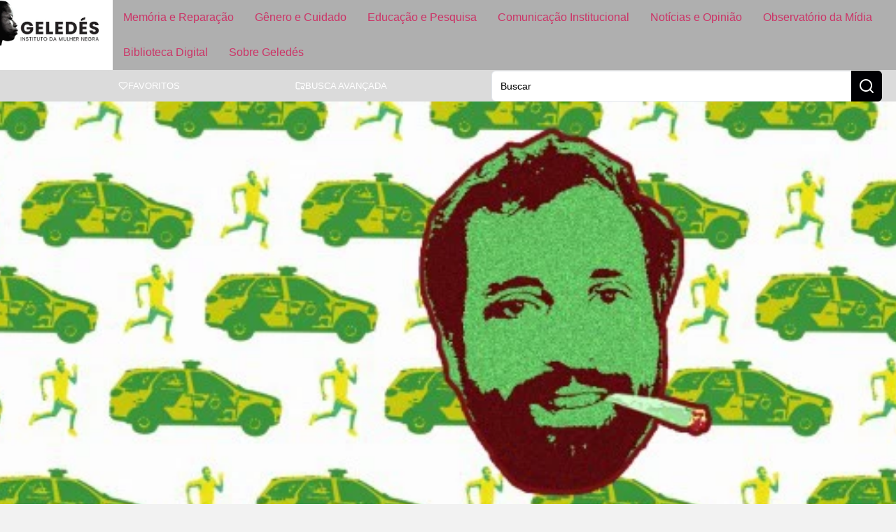

--- FILE ---
content_type: text/css
request_url: https://www.geledes.org.br/wp-content/cache/perfmatters/www.geledes.org.br/fonts/d7ca460b01a9.google-fonts.min.css
body_size: -207
content:
@font-face{font-family:'Ubuntu';font-style:normal;font-weight:400;font-display:swap;src:url(https://www.geledes.org.br/wp-content/cache/perfmatters/www.geledes.org.br/fonts/4iCs6KVjbNBYlgoKfw72nU6AFw.woff2) format('woff2');unicode-range:U+0000-00FF,U+0131,U+0152-0153,U+02BB-02BC,U+02C6,U+02DA,U+02DC,U+0304,U+0308,U+0329,U+2000-206F,U+20AC,U+2122,U+2191,U+2193,U+2212,U+2215,U+FEFF,U+FFFD}